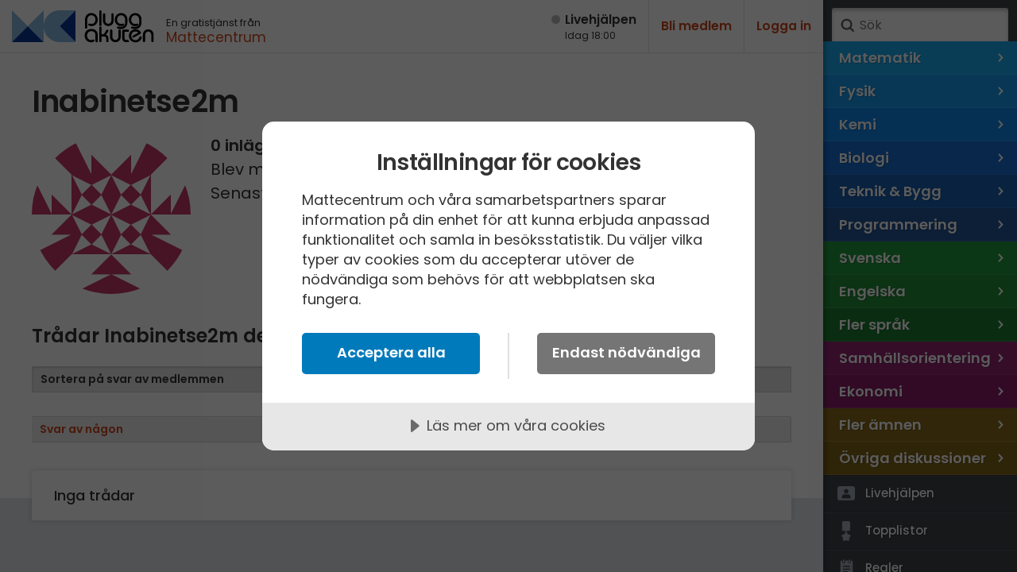

--- FILE ---
content_type: image/svg+xml
request_url: https://www.pluggakuten.se/Themes/Pluggakuten/Content/Images/sprite-logos.svg?v240816
body_size: 18174
content:
<?xml version="1.0" encoding="UTF-8"?>
<svg width="100px" height="300px" viewBox="0 0 100 300" version="1.1" xmlns="http://www.w3.org/2000/svg" xmlns:xlink="http://www.w3.org/1999/xlink">
    <title>sprite-logos</title>
    <g id="sprite-logos" stroke="none" stroke-width="1" fill="none" fill-rule="evenodd">
        <g id="Group" transform="translate(0.000000, 1.600000)" fill="#FFFFFF" fill-rule="nonzero">
            <g id="03_pluggakuten_white" transform="translate(0.000000, 50.100000)">
                <path d="M1.19867651,15.8719904 C1.74722103,15.8719904 2.19182205,15.4275279 2.19182205,14.8789834 L2.19182205,8.68712421 C2.19182205,5.70806177 3.77162475,4.26367667 5.66727711,4.26367667 C7.78883335,4.26367667 9.27827449,5.82090284 9.27827449,8.03262661 C9.27827449,10.2669269 7.85646592,11.7564651 5.71245788,11.7564651 C5.24734534,11.7564651 4.72818218,11.6366113 4.23548996,11.4524927 C3.67488799,11.2430396 2.9816541,11.6229877 2.9816541,12.2213836 C2.9816541,12.6316832 3.19813378,13.0192678 3.57593377,13.1791052 C4.35731175,13.5096317 5.18996853,13.6522283 6.05103653,13.6522283 C8.82688249,13.6522283 11.264427,11.3050869 11.264427,8.28088527 C11.264427,5.07614069 9.18805153,2.36789958 5.66727711,2.36789958 C2.48521992,2.36789958 0.20566955,4.76018015 0.20566955,8.32602447 L0.20566955,14.8789834 C0.20566955,15.4275279 0.650270571,15.8719904 1.19867651,15.8719904 Z" id="Path"></path>
                <path d="M13.5450861,13.5447784 C14.093492,13.5447784 14.5380931,13.1001913 14.5380931,12.5517576 L14.5380931,0.993020816 C14.5380931,0.44459132 14.093492,0 13.5450861,0 C12.9966802,0 12.5520791,0.444589934 12.5520791,0.99301943 L12.5520791,12.5517576 C12.5520791,13.1001913 12.9966802,13.5447784 13.5450861,13.5447784 Z" id="Path"></path>
                <path d="M24.0225915,2.4924239 C23.4741855,2.4924239 23.0295845,2.93701106 23.0295845,3.48544472 L23.0295845,8.81163467 C23.0295845,10.4817158 21.8109508,11.6552934 20.3891423,11.6552934 C18.9671951,11.6552934 17.7485615,10.4817158 17.7485615,8.81163467 L17.7485615,3.48544472 C17.7485615,2.93701106 17.3039604,2.4924239 16.7555545,2.4924239 C16.2071486,2.4924239 15.7625475,2.93701106 15.7625475,3.48544472 L15.7625475,8.81163467 C15.7625475,11.6552934 17.7485615,13.5510566 20.3891423,13.5510566 C23.0295845,13.5510566 25.0155984,11.6552934 25.0155984,8.81163467 L25.0155984,3.48544472 C25.0155984,2.93701106 24.5709974,2.4924239 24.0225915,2.4924239 Z" id="Path"></path>
                <path d="M34.1265932,12.2592467 C34.1265932,11.6474907 33.4628792,11.2762183 32.8911899,11.4942225 C32.4748616,11.6529928 32.0424566,11.7564651 31.5989643,11.7564651 C29.5451792,11.7564651 27.9653765,10.379768 27.9653765,8.2583226 C27.9653765,6.13686337 29.1163776,4.26367667 31.4861509,4.26367667 C33.3367611,4.26367667 34.9165638,5.75320097 34.9165638,8.19062073 L34.9165638,10.8166772 C34.9165638,13.4572026 32.9305499,14.2471455 31.1475723,14.2471455 C30.4508736,14.2471455 29.7648465,14.1196414 29.0821455,13.9522231 C28.5642297,13.8251348 28.0355037,14.1261552 27.9001,14.6418536 C27.7717644,15.1306653 28.0439578,15.6394341 28.5326309,15.7687398 C29.4151805,16.0021276 30.3200434,16.1429364 31.2379338,16.1429364 C34.419991,16.1429364 36.9025777,14.2019647 36.9025777,10.1396169 L36.9025777,7.7392426 C36.9025777,5.03100149 34.871383,2.36789958 31.5763739,2.36789958 C28.1911418,2.36789958 25.9793626,4.89559775 25.9793626,8.14548153 C25.9793626,11.3050869 28.4167685,13.6522283 31.5763739,13.6522283 C32.1351742,13.6522283 32.8717872,13.4743879 33.5192859,13.2140025 C33.9030453,13.0597364 34.1265932,12.6727478 34.1265932,12.2592467 Z" id="Path"></path>
                <path d="M46.3048914,12.3097355 C46.3048914,11.684356 45.6262097,11.3054611 45.0406612,11.5248096 C44.6332027,11.6774126 44.2103605,11.7761589 43.777124,11.7761589 C41.7233389,11.7761589 40.1435362,10.3994757 40.1435362,8.27803029 C40.1435362,6.15657106 41.2945373,4.2833705 43.6643106,4.2833705 C45.5149208,4.2833705 47.0947235,5.77290865 47.0947235,8.21031456 L47.0947235,10.8363849 C47.0947235,13.4769102 45.1087096,14.2668255 43.325732,14.2668255 C42.6290333,14.2668255 41.9430062,14.1393214 41.2603052,13.9719031 C40.7423894,13.8448148 40.2136634,14.1458352 40.0783983,14.6615336 C39.9500627,15.1504838 40.2222561,15.6592527 40.7107906,15.7884198 C41.5933402,16.0218076 42.4983417,16.1626164 43.4160935,16.1626164 C46.5982893,16.1626164 49.0807374,14.2216447 49.0807374,10.1593246 L49.0807374,7.75895029 C49.0807374,5.05070918 47.0495427,2.38760727 43.7545336,2.38760727 C40.3693015,2.38760727 38.1575223,4.91530544 38.1575223,8.16518922 C38.1575223,11.3247946 40.5949282,13.671936 43.7545336,13.671936 C44.3215108,13.671936 45.0717057,13.4888014 45.726134,13.2221239 C46.0914608,13.0732491 46.3048914,12.7042635 46.3048914,12.3097355 Z" id="Path"></path>
                <path d="M13.5703097,27.4949532 C14.1187157,27.4949532 14.5633167,27.0503521 14.5633167,26.5018076 L14.5633167,22.5749606 L16.8201381,22.5749606 C17.8583258,22.5749606 18.5805253,23.1843467 18.5805253,24.5383841 L18.5805253,26.5018076 C18.5805253,27.0503521 19.0251263,27.4949532 19.5735322,27.4949532 C20.1219382,27.4949532 20.5665392,27.0503521 20.5665392,26.5018076 L20.5665392,24.3127574 C20.5665392,22.4035231 19.6947997,21.4555583 18.1070973,21.1351351 C18.0937925,21.1325019 18.0840911,21.1208602 18.0840911,21.1072783 C18.0840911,21.0943893 18.0925452,21.083302 18.1048798,21.07956 C18.7083065,20.9027174 19.3527562,19.8355641 19.7767071,19.0993669 L20.3432685,18.1281188 C20.7223159,17.478264 20.2534614,16.661961 19.501049,16.661961 C19.1545706,16.661961 18.8341474,16.8458717 18.6593838,17.1449518 L17.0684938,19.8667472 C16.7750959,20.3631813 16.2333423,20.6791696 15.3983295,20.6791696 L14.5633167,20.6791696 L14.5633167,14.9468932 C14.5633167,14.3984872 14.1187157,13.9538862 13.5703097,13.9538862 C13.0219038,13.9538862 12.5773028,14.3984872 12.5773028,14.9468932 L12.5773028,20.7243504 L12.5773028,26.5018076 C12.5773028,27.0503521 13.0219038,27.4949532 13.5703097,27.4949532 Z" id="Path"></path>
                <path d="M30.1391817,16.4452041 C29.5906372,16.4452041 29.1460361,16.8898052 29.1460361,17.4382111 L29.1460361,22.7644149 C29.1460361,24.4344406 27.9274025,25.608032 26.5055939,25.608032 C25.0837854,25.608032 23.8650131,24.4344406 23.8650131,22.7644149 L23.8650131,17.4382111 C23.8650131,16.8898052 23.4204121,16.4452041 22.8720061,16.4452041 C22.3236002,16.4452041 21.8789992,16.8898052 21.8789992,17.4382111 L21.8789992,22.7644149 C21.8789992,25.608032 23.8650131,27.503823 26.5055939,27.503823 C29.1460361,27.503823 31.1321886,25.608032 31.1321886,22.7644149 L31.1321886,17.4382111 C31.1321886,16.8898052 30.6875876,16.4452041 30.1391817,16.4452041 Z" id="Path"></path>
                <path d="M47.9156,20.4344173 C48.5488238,20.0826725 48.8111773,19.2856337 48.3895824,18.6967591 C47.3538893,17.2501427 45.8546082,16.3771558 43.8078913,16.3771558 C40.80628,16.3771558 38.1882896,18.679158 38.1882896,22.0193479 C38.1882896,25.3593992 40.80628,27.6614014 43.8078913,27.6614014 C46.5429914,27.6614014 48.65152,25.9905441 49.2775371,23.6422525 C49.4256913,23.0859468 48.9998001,22.5730203 48.4285266,22.5023387 C47.8712508,22.4334588 47.3673327,22.8097343 47.1873025,23.3416479 C46.6922542,24.8030935 45.7546838,25.765749 43.8078913,25.765749 C41.7541062,25.765749 40.264665,24.2309885 40.264665,22.0193479 C40.264665,19.8075687 41.7541062,18.2729467 43.8078913,18.2729467 C44.9080293,18.2729467 45.4748679,18.5671762 46.072751,19.1225117 C46.1725367,19.2150907 46.1496691,19.3768268 46.0308964,19.4430734 L41.6698426,21.8720253 C41.2512968,22.1051359 41.0930255,22.6281796 41.3121384,23.0542094 C41.5415071,23.5004735 42.0947637,23.668169 42.5334053,23.4245255 L47.9156,20.4344173 Z" id="Path"></path>
                <path d="M51.2689561,27.4949532 C51.817362,27.4949532 52.261963,27.0503521 52.261963,26.5019462 L52.261963,21.1757424 C52.261963,19.5055781 53.4807353,18.3319867 54.9025439,18.3319867 C56.3243524,18.3319867 57.5429861,19.5055781 57.5429861,21.1757424 L57.5429861,26.5018076 C57.5429861,27.0503521 57.9875871,27.4949532 58.535993,27.4949532 C59.0845376,27.4949532 59.529,27.0503521 59.529,26.5018076 L59.529,21.1757424 C59.529,18.3319867 57.5429861,16.4361957 54.9025439,16.4361957 C52.261963,16.4361957 50.2759491,18.3319867 50.2759491,21.1757424 L50.2759491,26.5019462 C50.2759491,27.0503521 50.7205502,27.4949532 51.2689561,27.4949532 Z" id="Path"></path>
                <path d="M10.2748848,27.6094296 C10.2748848,27.6074893 10.2732217,27.6058262 10.2712814,27.6058262 C9.71123384,27.6038859 9.25956466,27.1509694 9.25956466,26.5906447 L9.25956466,21.1543993 C9.25956466,19.0806571 7.50998757,18.022235 5.66672274,18.022235 C3.43096723,18.022235 2.02689836,19.7970357 2.02689836,21.8923982 C2.02689836,23.9876221 3.52451639,25.6726156 5.64510249,25.6726156 C6.18145098,25.6726156 6.67469756,25.5322226 7.1174969,25.2945384 C7.71149938,24.9741153 8.43161999,25.4097078 8.43161999,26.0865879 C8.43161999,26.3853909 8.28402021,26.6661769 8.03552594,26.8317936 C7.35157767,27.2890064 6.60983681,27.613033 5.43624534,27.613033 C2.25723717,27.613033 0,24.9849254 0,21.7375917 C0,18.490258 2.16729139,16.0924892 5.71342802,16.0924892 C9.25956466,16.0924892 11.2900664,18.1662314 11.2900664,21.345101 L11.2900664,26.5978514 C11.2900664,27.1581762 10.8383972,27.6110927 10.2784882,27.613033 C10.2765479,27.613033 10.2748848,27.6113699 10.2748848,27.6094296 Z" id="Path"></path>
                <path d="M34.650607,18.5664832 C34.5131244,18.5664832 34.4003111,18.6792966 34.4003111,18.8167792 L34.4003111,24.2533017 C34.4003111,25.0007248 35.0067868,25.6070619 35.7542099,25.6070619 L37.3335968,25.6070619 C37.8553932,25.6070619 38.2819773,26.0301813 38.2819773,26.555581 C38.2819773,27.0773774 37.8589966,27.5039616 37.3335968,27.5039616 L35.620192,27.5039616 C33.5894131,27.5039616 32.4154059,26.1500628 32.4154059,24.0064705 L32.4154059,17.6179641 C32.4154059,17.0961677 32.8385252,16.6695835 33.3637864,16.6695835 L34.6542104,16.6695835 L37.3372002,16.6695835 C37.8589966,16.6695835 38.2855807,17.0927029 38.2855807,17.6179641 C38.2855807,18.1397605 37.8624613,18.5664832 37.3372002,18.5664832 L34.650607,18.5664832 Z" id="Path"></path>
            </g>
            <g id="04_formelsamling_white" transform="translate(0.000000, 148.400000)">
                <path d="M0.986647935,15.2909548 C1.53160917,15.2909548 1.97343266,14.8491313 1.97343266,14.3041701 L1.97343266,6.68164793 C1.97343266,6.53198878 2.09476313,6.4106583 2.24440861,6.4106583 L4.26079253,6.4106583 C4.78085845,6.4106583 5.20257418,5.9889836 5.20257418,5.46880826 C5.20257418,4.94864659 4.78085845,4.5269719 4.26079253,4.5269719 L2.24440861,4.5269719 C2.09476313,4.5269719 1.97343266,4.40564142 1.97343266,4.25598226 L1.97343266,3.87950214 C1.97343266,2.51158653 2.78075223,1.88369106 4.08132739,1.88369106 L4.52985346,1.88369106 C5.05005616,1.88369106 5.47163511,1.46200268 5.47163511,0.941842382 C5.47163511,0.42167798 5.05005616,0 4.52985346,0 L3.81226646,0 C1.59220601,0 0,1.48004495 0,3.92434107 L0,14.3041701 C0,14.8491313 0.441823489,15.2909548 0.986647935,15.2909548 Z" id="Path"></path>
                <path d="M4.73982221,9.90892915 C4.73982221,13.2278032 7.3411093,15.5151494 10.323623,15.5151494 C13.3061368,15.5151494 15.9072871,13.2278032 15.9072871,9.90892915 C15.9072871,6.59005505 13.3061368,4.30272254 10.323623,4.30272254 C7.3411093,4.30272254 4.73982221,6.59005505 4.73982221,9.90892915 Z M6.80285065,9.90892915 C6.80285065,7.71130185 8.28289095,6.18640894 10.323623,6.18640894 C12.3642183,6.18640894 13.8442586,7.71130185 13.8442586,9.90892915 C13.8442586,12.1065701 12.3642183,13.6314494 10.323623,13.6314494 C8.28289095,13.6314494 6.80285065,12.1065701 6.80285065,9.90892915 Z" id="Shape"></path>
                <path d="M22.9562184,15.2909548 C23.5011796,15.2909548 23.9430031,14.8491313 23.9430031,14.3041701 L23.9430031,8.42888885 C23.9430031,7.06097323 24.7054564,6.18640894 25.8714327,6.18640894 C27.1497115,6.18640894 27.9794642,6.90400963 27.9794642,8.74284343 L27.9794642,14.3041701 C27.9794642,14.8491313 28.4211509,15.2909548 28.9661121,15.2909548 C29.5110733,15.2909548 29.95276,14.8491313 29.95276,14.3041701 L29.95276,8.74284343 C29.95276,6.90400963 30.7825128,6.18640894 32.0607916,6.18640894 C33.2267679,6.18640894 33.9892211,7.06097323 33.9892211,8.42888885 L33.9892211,14.3041701 C33.9892211,14.8491313 34.4310446,15.2909548 34.9760059,15.2909548 C35.5209671,15.2909548 35.9626538,14.8491313 35.9626538,14.3041701 L35.9626538,7.98039013 C35.9626538,5.96215958 34.3032852,4.30272254 32.1056579,4.30272254 C30.8946785,4.30272254 29.6836991,4.79607386 28.9661121,5.82761544 C28.2485251,4.79607386 27.0375457,4.30272254 25.8267032,4.30272254 C23.6289391,4.30272254 21.9695704,5.96215958 21.9695704,7.98039013 L21.9695704,14.3041701 C21.9695704,14.8491313 22.4112571,15.2909548 22.9562184,15.2909548 Z" id="Path"></path>
                <path d="M49.9988252,15.2909548 C50.5436497,15.2909548 50.9854732,14.8491313 50.9854732,14.3041701 L50.9854732,2.86334915 C50.9854732,2.31841528 50.5436497,1.8766465 49.9988252,1.8766465 C49.453864,1.8766465 49.0120405,2.31841528 49.0120405,2.86334915 L49.0120405,14.3041701 C49.0120405,14.8491313 49.453864,15.2909548 49.9988252,15.2909548 Z" id="Path"></path>
                <path d="M17.6780007,4.61392768 C18.1943734,4.61392768 18.6164995,5.03260673 18.6164995,5.55246747 L18.6164995,5.8420602 L18.6619129,5.8420602 C19.282928,4.84769745 20.1901024,4.50228176 20.9052272,4.39412392 C21.4879418,4.30689455 22.0112906,4.75349193 22.0112906,5.33963986 C22.0112906,5.81762996 21.6589261,6.21189245 21.1879669,6.28864389 C20.1901024,6.45262469 18.6479606,7.20974327 18.7071895,10.3289077 L18.7071895,14.3936291 C18.7071895,14.9100017 18.2884831,15.3321278 17.7686908,15.3321278 C17.1999285,15.3321278 16.7429217,14.8715644 16.7429217,14.3063587 L16.7429217,5.55246747 C16.7429217,5.03609481 17.1616281,4.61392768 17.6814204,4.61392768 L17.6780007,4.61392768 Z" id="Path"></path>
                <path d="M46.6063595,8.31580666 C47.2344875,7.96679346 47.4949308,7.17607988 47.076498,6.59175122 C46.0489506,5.1564541 44.561387,4.29020648 42.5306404,4.29020648 C39.5523671,4.29020648 36.9547732,6.5742561 36.9547732,9.88838367 C36.9547732,13.2025112 39.5523671,15.4865609 42.5306404,15.4865609 C45.2443668,15.4865609 47.3365309,13.8286969 47.957546,11.4986593 C48.1047293,10.9466535 47.6820561,10.4377768 47.1152088,10.3677006 C46.5623139,10.2993753 46.0623558,10.6727093 45.8835746,11.2003669 C45.3925076,12.6505328 44.4622161,13.6055828 42.5306404,13.6055828 C40.4929176,13.6055828 39.0149291,12.0828785 39.0149291,9.88838367 C39.0149291,7.69390248 40.4929176,6.1711845 42.5306404,6.1711845 C43.6222043,6.1711845 44.1845375,6.46315733 44.7779215,7.01416457 C44.8768189,7.10598999 44.8542489,7.26656478 44.7363382,7.33222276 L40.4092037,9.74225363 C39.993917,9.97356122 39.836885,10.4925328 40.0542403,10.9152745 C40.2819914,11.3579871 40.8309194,11.524389 41.2660403,11.2826172 L46.6063595,8.31580666 Z" id="Path"></path>
                <path d="M0,28.2433592 C0,28.7635619 0.421715733,29.1851408 0.941918436,29.1851408 L5.5165014,29.1851408 C7.42263462,29.1851408 8.85780863,28.2209261 8.85780863,26.1803308 C8.85780863,22.323198 2.04073209,23.1080844 2.06316523,21.2468175 C2.08546159,20.5740968 2.37709245,20.3050359 3.34130724,20.3050359 L7.37776834,20.3050359 C7.89797104,20.3050359 8.31968677,19.8833201 8.31968677,19.3631174 C8.31968677,18.8429147 7.89797104,18.4213358 7.37776834,18.4213358 L3.6776676,18.4213358 C1.32314508,18.4213358 0,19.4304168 0,21.3365501 C0,25.059084 6.79478019,24.2966307 6.79478019,26.2699265 C6.79478019,26.942784 6.43598669,27.3015775 5.5165014,27.3015775 L0.941918436,27.3015775 C0.421715733,27.3015775 0,27.7231565 0,28.2433592 Z" id="Path"></path>
                <path d="M22.3852675,29.1851408 C22.930092,29.1851408 23.3719154,28.7434541 23.3719154,28.1984929 L23.3719154,22.323198 C23.3719154,20.9553234 24.1343687,20.0807044 25.3004818,20.0807044 C26.5786238,20.0807044 27.4083765,20.7982914 27.4083765,22.6371252 L27.4083765,28.1984929 C27.4083765,28.7434541 27.8500632,29.1851408 28.3950245,29.1851408 C28.9399857,29.1851408 29.3818092,28.7434541 29.3818092,28.1984929 L29.3818092,22.6371252 C29.3818092,20.7982914 30.2114251,20.0807044 31.4897039,20.0807044 C32.655817,20.0807044 33.4182703,20.9553234 33.4182703,22.323198 L33.4182703,28.1984929 C33.4182703,28.7434541 33.859957,29.1851408 34.4049182,29.1851408 C34.9498795,29.1851408 35.3915662,28.7434541 35.3915662,28.1984929 L35.3915662,21.8746719 C35.3915662,19.8565098 33.7321975,18.1970043 31.5345702,18.1970043 C30.3235908,18.1970043 29.1126115,18.6903967 28.3950245,19.7219109 C27.6774375,18.6903967 26.4664581,18.1970043 25.2556155,18.1970043 C23.0579882,18.1970043 21.3984828,19.8565098 21.3984828,21.8746719 L21.3984828,28.1984929 C21.3984828,28.7434541 21.8403063,29.1851408 22.3852675,29.1851408 Z" id="Path"></path>
                <path d="M37.3768993,29.1851408 C37.9218606,29.1851408 38.3636841,28.7434541 38.3636841,28.1984929 L38.3636841,16.7745516 C38.3636841,16.2297271 37.9218606,15.7879036 37.3768993,15.7879036 C36.8319381,15.7879036 36.3902514,16.2297271 36.3902514,16.7745516 L36.3902514,28.1984929 C36.3902514,28.7434541 36.8319381,29.1851408 37.3768993,29.1851408 Z" id="Path"></path>
                <path d="M40.3304141,29.1851408 C40.8752386,29.1851408 41.3170621,28.7434541 41.3170621,28.1984929 L41.3170621,19.4079837 C41.3170621,18.8630225 40.8752386,18.4213358 40.3304141,18.4213358 C39.7854529,18.4213358 39.3436294,18.8630225 39.3436294,19.4079837 L39.3436294,28.1984929 C39.3436294,28.7434541 39.7854529,29.1851408 40.3304141,29.1851408 Z" id="Path"></path>
                <path d="M43.2790046,29.1851408 C43.8239658,29.1851408 44.2657893,28.7434541 44.2657893,28.1984929 L44.2657893,22.9061862 C44.2657893,21.2468175 45.4766319,20.0807044 46.8895095,20.0807044 C48.3022504,20.0807044 49.513093,21.2468175 49.513093,22.9061862 L49.513093,28.1984929 C49.513093,28.7434541 49.9549165,29.1851408 50.4998777,29.1851408 C51.0448389,29.1851408 51.4865256,28.7434541 51.4865256,28.1984929 L51.4865256,22.9061862 C51.4865256,20.0807044 49.513093,18.1970043 46.8895095,18.1970043 C44.2657893,18.1970043 42.2923566,20.0807044 42.2923566,22.9061862 L42.2923566,28.1984929 C42.2923566,28.7434541 42.7341801,29.1851408 43.2790046,29.1851408 Z" id="Path"></path>
                <path d="M76.7927525,29.1851408 C77.3371666,29.1851408 77.7789901,28.7434541 77.7789901,28.1984929 L77.7789901,22.9061862 C77.7789901,21.2468175 78.9895591,20.0807044 80.4025735,20.0807044 C81.815588,20.0807044 83.026157,21.2468175 83.026157,22.9061862 L83.026157,28.1984929 C83.026157,28.7434541 83.4679805,29.1851408 84.0137624,29.1851408 C84.5581765,29.1851408 85,28.7434541 85,28.1984929 L85,22.9061862 C85,20.0807044 83.026157,18.1970043 80.4025735,18.1970043 C77.7789901,18.1970043 75.8065149,20.0807044 75.8065149,22.9061862 L75.8065149,28.1984929 C75.8065149,28.7434541 76.2469706,29.1851408 76.7927525,29.1851408 Z" id="Path"></path>
                <path d="M19.5560925,29.205659 C19.5560925,29.2037439 19.5544511,29.2021025 19.552536,29.2021025 C19.0045655,29.2001875 18.5626052,28.7571329 18.5626052,28.208752 L18.5626052,23.1377673 C18.5626052,21.1085254 16.8505734,20.0727708 15.0467572,20.0727708 C12.8591154,20.0727708 11.4850853,21.8095611 11.4850853,23.8598683 C11.4850853,25.9103123 12.9506262,27.5590115 15.0256919,27.5590115 C15.5505454,27.5590115 16.0332683,27.4215401 16.4664742,27.1890015 C17.0478209,26.8754846 17.7524131,27.3018511 17.7524131,27.9640392 C17.7524131,28.2564908 17.6079655,28.5312968 17.3648942,28.6933899 C16.6954564,29.1406849 15.9697989,29.4577582 14.8213314,29.4577582 C11.7106479,29.4577582 9.5016672,26.886154 9.5016672,23.7084446 C9.5016672,20.5307352 11.6225567,18.1845567 15.092581,18.1845567 C18.5626052,18.1845567 20.5495798,20.2136618 20.5495798,23.3244822 L20.5495798,28.2157281 C20.5495798,28.764109 20.1076195,29.2073004 19.559649,29.2092154 C19.557734,29.2092154 19.5560925,29.207574 19.5560925,29.205659 Z" id="Path"></path>
                <path d="M60.4652544,28.0292868 C60.4652544,27.4088189 59.7919865,27.032927 59.2109134,27.2505558 C58.8065697,27.4019795 58.3871793,27.4999194 57.9572563,27.4999194 C55.9195336,27.4999194 54.3520861,26.1339598 54.3520861,24.0290744 C54.3520861,21.9240522 55.4941246,20.065521 57.8453642,20.065521 C59.6814622,20.065521 61.2490465,21.5433727 61.2490465,23.961775 L61.2490465,26.5674393 C61.2490465,29.1873294 59.2784864,29.9711216 57.5094142,29.9711216 C56.8182272,29.9711216 56.137436,29.84473 55.4600645,29.6785332 C54.9462908,29.552552 54.4215741,29.851159 54.2872488,30.3628809 C54.1600365,30.8479292 54.4300549,31.3526749 54.9148297,31.4808448 C55.790543,31.7124259 56.6884159,31.8520859 57.59901,31.8520859 C60.7563381,31.8520859 63.2196066,29.9263921 63.2196066,25.8956761 L63.2196066,23.5139328 C63.2196066,20.82688 61.2041802,18.1845567 57.9348232,18.1845567 C54.5760072,18.1845567 52.381526,20.6925547 52.381526,23.9170455 C52.381526,27.0520772 54.7999282,29.3808837 57.9348232,29.3808837 C58.49743,29.3808837 59.2416906,29.19923 59.8910206,28.9345462 C60.2535074,28.7868158 60.4652544,28.4207725 60.4652544,28.0292868 Z" id="Path"></path>
                <path d="M73.683984,22.2100748 C74.3127959,21.86113 74.5726921,21.0703617 74.1541225,20.4860057 C73.1267119,19.0508317 71.6391482,18.1845567 69.6084016,18.1845567 C66.6301283,18.1845567 64.0325345,20.4686337 64.0325345,23.7827202 C64.0325345,27.0968067 66.6301283,29.3808837 69.6084016,29.3808837 C72.322128,29.3808837 74.4140186,27.7230197 75.0350337,25.3929821 C75.1827641,24.840908 74.7600909,24.3320586 74.1924229,24.2620234 C73.6399384,24.1936297 73.140117,24.5670595 72.9613358,25.0946487 C72.4701321,26.5448693 71.5398406,27.4999194 69.6084016,27.4999194 C67.5705421,27.4999194 66.0926904,25.9772014 66.0926904,23.7827202 C66.0926904,21.588239 67.5705421,20.065521 69.6084016,20.065521 C70.6999656,20.065521 71.2622988,20.3574255 71.855546,20.9084053 C71.9544433,21.0003265 71.9318734,21.160915 71.8139626,21.226573 L67.486965,23.6366312 C67.0716782,23.8679388 66.9146462,24.3869104 67.1320015,24.8095836 C67.3596158,25.2523646 67.9085439,25.4186982 68.3438016,25.1769947 L73.683984,22.2100748 Z" id="Path"></path>
                <path d="M40.3304141,18.1673215 C39.5679608,18.1673215 39.1418679,17.5843333 39.1418679,16.9787752 C39.1418679,16.3733539 39.5679608,15.790229 40.3304141,15.790229 C41.0928674,15.790229 41.5188236,16.3733539 41.5188236,16.9787752 C41.5188236,17.5843333 41.0928674,18.1673215 40.3304141,18.1673215 Z" id="Path"></path>
            </g>
            <g id="04_mattecentrum_white">
                <path d="M55.5723158,27.5762628 C55.0247984,27.5762628 54.5826371,27.1341015 54.5826371,26.5865841 L54.5826371,20.2553406 C54.5826371,18.233813 56.2462047,16.5702454 58.4467123,16.5702454 C59.6610206,16.5702454 60.8718496,17.0651543 61.591249,18.096864 C62.3107875,17.0651543 63.5216165,16.5702454 64.7359248,16.5702454 C66.9364324,16.5702454 68.6,18.233813 68.6,20.2553406 L68.6,26.5900635 C68.6,27.1375809 68.1576995,27.5798814 67.6103213,27.5798814 C67.062804,27.5798814 66.6205035,27.1375809 66.6205035,26.5900635 L66.6205035,20.7009813 C66.6205035,19.3323271 65.8554544,18.4549632 64.6902751,18.4549632 C63.4093016,18.4549632 62.5774483,19.1743626 62.5774483,21.0169102 L62.5774483,26.5865841 C62.5774483,27.1341015 62.1352869,27.5762628 61.5877696,27.5762628 C61.0402522,27.5762628 60.5980909,27.1341015 60.5980909,26.5865841 L60.5980909,21.0169102 C60.5980909,19.1743626 59.7663767,18.4549632 58.485264,18.4549632 C57.3166053,18.4549632 56.5550357,19.3323271 56.5550357,20.7009813 L56.5550357,26.5865841 C56.5550357,27.1341015 56.1128744,27.5762628 55.565357,27.5762628 L55.5723158,27.5762628 Z" id="Path"></path>
                <path d="M52.3323046,16.5737248 C52.8796828,16.5737248 53.3219833,17.0158861 53.3219833,17.5634034 L53.3219833,22.8629372 C53.3219833,25.6916841 51.3461053,27.5797422 48.717354,27.5797422 C46.0887418,27.5797422 44.1127246,25.6916841 44.1127246,22.8629372 L44.1127246,17.5634034 C44.1127246,17.0158861 44.5550251,16.5737248 45.1025425,16.5737248 C45.6499207,16.5737248 46.0922212,17.0158861 46.0922212,17.5634034 L46.0922212,22.8629372 C46.0922212,24.5265048 47.3065295,25.6916841 48.7208334,25.6916841 C50.1352764,25.6916841 51.3495847,24.5228863 51.3495847,22.8629372 L51.3495847,17.5634034 C51.3495847,17.0158861 51.791746,16.5737248 52.3392634,16.5737248 L52.3323046,16.5737248 Z" id="Path"></path>
                <path d="M38.4930867,16.8058699 C39.0124905,16.8058699 39.4371157,17.2270157 39.4371157,17.7498989 L39.4371157,18.0411938 L39.4827653,18.0411938 C40.1075252,17.0409377 41.0199614,16.6935551 41.7394999,16.5847196 C42.325569,16.4970389 42.8520708,16.9462982 42.8520708,17.5358466 C42.8520708,18.0166988 42.4975902,18.4132105 42.0236968,18.490453 C41.0199614,18.6553763 39.4687086,19.4169459 39.528415,22.5545238 L39.528415,26.6432286 C39.528415,27.1626325 39.1072692,27.5872577 38.5843859,27.5872577 C38.0122345,27.5872577 37.552537,27.1240808 37.552537,26.5555479 L37.552537,17.7498989 C37.552537,17.2304951 37.9736828,16.8058699 38.4965661,16.8058699 L38.4930867,16.8058699 Z" id="Path"></path>
                <path d="M32.673314,18.6904486 C32.5365042,18.6904486 32.4241894,18.8027634 32.4241894,18.9395731 L32.4241894,24.3514217 C32.4241894,25.0954552 33.0277946,25.6990604 33.7718281,25.6990604 L35.3442356,25.6990604 C35.8636394,25.6990604 36.2882646,26.1202062 36.2882646,26.6432286 C36.2882646,27.1626325 35.8671188,27.5872577 35.3442356,27.5872577 L33.6384977,27.5872577 C31.6169701,27.5872577 30.4483114,26.239619 30.4483114,24.1057766 L30.4483114,15.051003 C30.4483114,14.5315991 30.8694572,14.106974 31.3923405,14.106974 L31.4836397,14.106974 C32.0030436,14.106974 32.4276688,14.5281198 32.4276688,15.051003 L32.4276688,16.5531268 C32.4276688,16.6899365 32.5399836,16.8022513 32.6769325,16.8022513 L35.347715,16.8022513 C35.8671188,16.8022513 36.291744,17.2233971 36.291744,17.7464195 C36.291744,18.2658234 35.8705982,18.6904486 35.347715,18.6904486 L32.673314,18.6904486 Z" id="Path"></path>
                <path d="M20.6937622,27.5762628 C20.1480542,27.5762628 19.7057537,27.1339623 19.7057537,26.5883934 L19.7057537,21.2871895 C19.7057537,18.4584426 21.6816316,16.5702454 24.310383,16.5702454 C26.9389952,16.5702454 28.9148731,18.4584426 28.9148731,21.2871895 L28.9148731,26.5883934 C28.9148731,27.1339623 28.4725726,27.5762628 27.9270037,27.5762628 C27.3812957,27.5762628 26.9389952,27.1339623 26.9389952,26.5883934 L26.9389952,21.2871895 C26.9389952,19.6236219 25.7246869,18.4584426 24.310383,18.4584426 C22.89594,18.4584426 21.6816316,19.6271013 21.6816316,21.2871895 L21.6816316,26.5883934 C21.6816316,27.1339623 21.2393311,27.5762628 20.6937622,27.5762628 Z" id="Path"></path>
                <path d="M10.4832733,23.1496392 C10.2657417,22.7250141 10.423567,22.205471 10.837754,21.9738826 L15.1194956,19.5909156 C15.2703621,19.5067143 15.2913776,19.2996208 15.1615266,19.1838266 C14.586035,18.6644227 14.0244608,18.390664 12.9644984,18.390664 C10.9219553,18.390664 9.43736767,19.9172827 9.43736767,22.1177903 C9.43736767,24.3182979 10.9184759,25.8449166 12.9644984,25.8449166 C15.0106601,25.8449166 15.9336736,24.7781346 16.4039485,23.1916703 C16.5268406,22.7811019 16.9304503,22.5214 17.3550755,22.5740084 L17.6639064,22.6126992 C18.1867897,22.675885 18.5483682,23.1847115 18.4185173,23.6971566 C17.8078141,26.0554895 15.7020852,27.7365932 12.9644984,27.7365932 C9.97792624,27.7365932 7.37380899,25.4449255 7.37380899,22.1212697 C7.37380899,18.7977531 9.97792624,16.5059462 12.9644984,16.5059462 C15.1299337,16.5059462 16.6811865,17.4886661 17.7165148,19.0960067 C17.9937529,19.5242504 17.8463658,20.0997421 17.4007251,20.3490059 L11.6975817,23.5181766 C11.2623791,23.7603424 10.7113824,23.59528 10.4832733,23.1496392 Z" id="Path"></path>
                <path d="M7.45188658,17.5377951 C7.45188658,18.0680547 7.02197272,18.5014479 6.48809459,18.5014479 L5.89339666,18.5014479 C3.99100349,18.5014479 2.11018255,19.7410862 2.11018255,22.0770118 C2.11018255,24.4127982 3.99100349,25.6524366 5.89339666,25.6524366 L6.48809459,25.6524366 C7.01835416,25.6524366 7.45188658,26.0823504 7.45188658,26.6162285 C7.45188658,27.1463489 7.02197272,27.5798814 6.48809459,27.5798814 L5.52444178,27.5798814 C2.95567516,27.5798814 0,25.6094313 0,22.0770118 C0,18.5444532 2.95915456,16.5740031 5.52444178,16.5740031 L6.48809459,16.5740031 C7.01835416,16.5740031 7.45188658,17.003917 7.45188658,17.5377951 Z" id="Path"></path>
                <path d="M43.6514962,8.95727679 C43.4339646,8.53262377 43.5917898,8.013206 44.0059768,7.78157581 L48.2877185,5.39855314 C48.438585,5.31432399 48.4596005,5.10725832 48.3297495,4.99145019 C47.7542578,4.4720185 47.1926837,4.19827374 46.1328605,4.19827374 C44.0901782,4.19827374 42.6057297,5.72494809 42.6057297,7.92546961 C42.6057297,10.1259772 44.0866988,11.6526516 46.1328605,11.6526516 C48.178883,11.6526516 49.0527675,10.6418878 49.5336197,9.12222787 C49.6844862,8.64141745 50.1512816,8.33607979 50.6531493,8.39574443 C51.2919659,8.47646636 51.7094932,9.11521341 51.520075,9.72939595 C50.8356087,11.9650037 48.7790088,13.5372998 46.1328605,13.5372998 C43.1461491,13.5372998 40.5420319,11.2455347 40.5420319,7.92194846 C40.5420319,4.59837615 43.1461491,2.30661101 46.1328605,2.30661101 C48.2385894,2.30661101 49.7617287,3.23314566 50.7935776,4.75980609 C51.1305221,5.25818049 50.9479235,5.93902821 50.4250403,6.23033695 L44.8658046,9.31877185 C44.430602,9.56093763 43.8796053,9.39598655 43.6514962,8.95026233 L43.6514962,8.95727679 Z" id="Path"></path>
                <path d="M37.1467006,4.5835261 C37.0098908,4.5835261 36.897576,4.69584092 36.897576,4.83270634 L36.897576,10.2444993 C36.897576,10.9885328 37.5011812,11.5921797 38.2452147,11.5921797 L39.817483,11.5921797 C40.3368868,11.5921797 40.7616512,12.0133394 40.7616512,12.5362644 C40.7616512,13.0556822 40.3403662,13.4803491 39.817483,13.4803491 L38.1118843,13.4803491 C36.0903567,13.4803491 34.9215588,12.1326548 34.9215588,9.99882626 L34.9215588,0.944080531 C34.9215588,0.424661365 35.3427046,0 35.8657271,0 L35.9568872,0 C36.4764302,0 36.9010554,0.421151353 36.9010554,0.944080531 L36.9010554,2.44619036 C36.9010554,2.58305578 37.0133702,2.69537061 37.15018,2.69537061 L39.8209624,2.69537061 C40.3405054,2.69537061 40.7651306,3.11651639 40.7651306,3.63944139 C40.7651306,4.15887309 40.3439848,4.5835261 39.8209624,4.5835261 L37.1467006,4.5835261 Z" id="Path"></path>
                <path d="M30.042475,4.5835261 C29.9056652,4.5835261 29.7933504,4.69584092 29.7933504,4.83270634 L29.7933504,10.2444993 C29.7933504,10.9885328 30.3969556,11.5921797 31.1409891,11.5921797 L32.7133966,11.5921797 C33.2328004,11.5921797 33.6574256,12.0133394 33.6574256,12.5362644 C33.6574256,13.0556822 33.2362798,13.4803491 32.7133966,13.4803491 L31.0076587,13.4803491 C28.9861311,13.4803491 27.8174724,12.1326548 27.8174724,9.99882626 L27.8174724,0.944080531 C27.8174724,0.424661365 28.2386182,0 28.7615015,0 L28.8528008,0 C29.3722046,0 29.7968298,0.421151353 29.7968298,0.944080531 L29.7968298,2.44619036 C29.7968298,2.58305578 29.9091446,2.69537061 30.0460935,2.69537061 L32.716876,2.69537061 C33.2362798,2.69537061 33.660905,3.11651639 33.660905,3.63944139 C33.660905,4.15887309 33.2397592,4.5835261 32.716876,4.5835261 L30.042475,4.5835261 Z" id="Path"></path>
                <path d="M25.2943555,13.4620614 C24.7469773,13.4620614 24.3046768,13.0198584 24.3046768,12.4723549 L24.3046768,7.1728768 C24.3046768,5.1513492 22.5990781,4.1195281 20.8021801,4.1195281 C18.6226881,4.1195281 17.2538947,5.84976089 17.2538947,7.89234578 C17.2538947,9.93493068 18.7138482,11.5774132 20.7810254,11.5774132 C21.3040479,11.5774132 21.7847609,11.4405338 22.216484,11.2089036 C22.7955943,10.8965515 23.4974575,11.3212185 23.4974575,11.9810228 C23.4974575,12.2723176 23.3535498,12.5460624 23.111384,12.7075062 C22.444593,13.1532165 21.7215751,13.4690898 20.5775505,13.4690898 C17.4785243,13.4690898 15.2780167,10.9070871 15.2780167,7.74142361 C15.2780167,4.57577401 17.3908436,2.23838707 20.8476906,2.23838707 C24.3046768,2.23838707 26.2841733,4.25991467 26.2841733,7.35888518 L26.2841733,12.4793833 C26.2841733,13.0268728 25.8418728,13.4690898 25.2943555,13.4690898 L25.2943555,13.4620614 Z" id="Path"></path>
                <path d="M0.989678679,13.4014086 C0.442161322,13.4014086 0,12.9591916 0,12.4117021 L0,6.08038901 C0,4.0588614 1.66342843,2.39532163 3.86393604,2.39532163 C5.07838353,2.39532163 6.28907328,2.89017489 7.00861185,3.92199598 C7.72801125,2.89017489 8.93884018,2.39532163 10.1531485,2.39532163 C12.3536561,2.39532163 14.0172237,4.0588614 14.0172237,6.08038901 L14.0172237,12.4152094 C14.0172237,12.9626989 13.5750624,13.4049159 13.027545,13.4049159 C12.4800277,13.4049159 12.0378664,12.9626989 12.0378664,12.4152094 L12.0378664,6.52962046 C12.0378664,5.16088274 11.2728173,4.28347713 10.1074989,4.28347713 C8.82652535,4.28347713 7.99481114,5.00294611 7.99481114,6.8454798 L7.99481114,12.4152094 C7.99481114,12.9626989 7.55264982,13.4049159 7.00513246,13.4049159 C6.4576151,13.4049159 6.01531461,12.9626989 6.01531461,12.4152094 L6.01531461,6.8454798 C6.01531461,5.00294611 5.18360039,4.28347713 3.90262689,4.28347713 C2.73396821,4.28347713 1.97239857,5.16088274 1.97239857,6.52962046 L1.97239857,12.4152094 C1.97239857,12.9626989 1.53009807,13.4049159 0.982580716,13.4049159 L0.989678679,13.4014086 Z" id="Path"></path>
            </g>
            <g id="04_mathplanet_white" transform="translate(0.000000, 197.750000)">
                <path d="M35.4008323,15.8997121 C35.9527833,15.8997121 36.4002435,15.4523911 36.4002435,14.900301 L36.4002435,9.53986467 C36.4002435,7.85903681 37.6040449,6.67790062 39.0577338,6.67790062 C40.4887437,6.67790062 41.7153633,7.31390345 41.7153633,9.53986467 L41.7153633,14.900301 C41.7153633,15.452252 42.1628235,15.8997121 42.7147745,15.8997121 C43.2667255,15.8997121 43.7141856,15.4523911 43.7141856,14.900301 L43.7141856,9.53986467 C43.7141856,5.86020058 41.7153633,4.76993387 39.1940867,4.76993387 C38.1834056,4.76993387 37.2766588,5.15024717 36.6544443,5.69974939 C36.5601103,5.78300814 36.4002435,5.71918663 36.4002435,5.59340803 L36.4002435,0.999414219 C36.4002435,0.447453475 35.9527833,0 35.4008323,0 C34.8488813,0 34.4014212,0.447453475 34.4014212,0.999414219 L34.4014212,14.900301 C34.4014212,15.4523911 34.8488813,15.8997121 35.4008323,15.8997121 Z" id="Path"></path>
                <path d="M29.7190902,6.95813367 C29.5812068,6.95813367 29.4682286,7.07120919 29.4682286,7.20903694 L29.4682286,12.6584365 C29.4682286,13.4076401 30.075973,14.0155376 30.8252183,14.0155376 L32.4084426,14.0155376 C32.9314533,14.0155376 33.3591562,14.4396229 33.3591562,14.9661121 C33.3591562,15.4891229 32.9350709,15.9168258 32.4084426,15.9168258 L30.6909525,15.9168258 C28.6553983,15.9168258 27.4785893,14.559697 27.4785893,12.4110673 L27.4785893,3.29338493 C27.4785893,2.77036022 27.9026746,2.3427408 28.4291638,2.3427408 L28.5211325,2.3427408 C29.0441433,2.3427408 29.471707,2.76682617 29.471707,3.29338493 L29.471707,4.80592825 C29.471707,4.943756 29.5848243,5.05684543 29.7225685,5.05684543 L32.4119209,5.05684543 C32.9350709,5.05684543 33.3626346,5.48091688 33.3626346,6.00748955 C33.3626346,6.53051426 32.9385493,6.95813367 32.4119209,6.95813367 L29.7190902,6.95813367 Z" id="Path"></path>
                <path d="M25.0708474,15.9165475 C24.5194529,15.9165475 24.0742189,15.4642176 24.0742189,14.9129623 L24.0742189,9.78573122 C24.0742189,7.75016319 22.3567288,6.71116795 20.5472701,6.71116795 C18.352684,6.71116795 16.9744065,8.45342418 16.9744065,10.5101965 C16.9744065,12.5669827 18.4445135,14.2209017 20.5261215,14.2209017 C21.0526107,14.2209017 21.5368026,14.0830183 21.9714623,13.849827 C22.5545797,13.535297 23.2613886,13.9629443 23.2613886,14.6273169 C23.2613886,14.9206148 23.1165484,15.1962424 22.8726437,15.358892 C22.2011752,15.8076043 21.4732176,16.1256684 20.3211747,16.1256684 C17.200641,16.1256684 14.9847671,13.5458992 14.9847671,10.3582465 C14.9847671,7.17059377 17.1122899,4.81696171 20.5931848,4.81696171 C24.0742189,4.81696171 26.0673367,6.85252974 26.0673367,9.9730356 L26.0673367,14.9200582 C26.0673367,15.4713135 25.6221027,15.9165475 25.0708474,15.9165475 Z" id="Path"></path>
                <path d="M0.996767581,15.9130691 C0.445373119,15.9130691 0.00013913562,15.4678352 0.00013913562,14.9164407 L0.00013913562,8.54119093 C0.00013913562,6.50560898 1.675332,4.8304996 3.89106675,4.8304996 C5.11379058,4.8304996 6.33303601,5.32879991 7.05751519,6.36779515 C7.78199436,5.32879991 9.0012398,4.8304996 10.2239636,4.8304996 C12.4398375,4.8304996 14.1148912,6.50560898 14.1148912,8.54119093 L14.1148912,14.9200582 C14.1148912,15.4713135 13.6696573,15.9165475 13.1182628,15.9165475 C12.5670075,15.9165475 12.1217735,15.4713135 12.1217735,14.9200582 L12.1217735,8.99353475 C12.1217735,7.61528512 11.3512404,6.73178785 10.1780489,6.73178785 C8.88812254,6.73178785 8.05052611,7.45625311 8.05052611,9.31159877 L8.05052611,14.9200582 C8.05052611,15.4713135 7.60529212,15.9165475 7.0540368,15.9165475 C6.50264233,15.9165475 6.05740835,15.4713135 6.05740835,14.9200582 L6.05740835,9.31159877 C6.05740835,7.45625311 5.21981192,6.73178785 3.92988559,6.73178785 C2.75307651,6.73178785 1.98630011,7.61528512 1.98630011,8.99353475 L1.98630011,14.9200582 C1.98630011,15.4713135 1.54092699,15.9165475 0.989671665,15.9165475 L0.996767581,15.9130691 Z" id="Path"></path>
                <path d="M13.3520106,29.9453138 C13.9039616,29.9453138 14.3514218,29.4978537 14.3514218,28.9459027 L14.3514218,17.3575751 C14.3514218,16.8056241 13.9039616,16.358164 13.3520106,16.358164 C12.8000596,16.358164 12.3525995,16.8056241 12.3525995,17.3575751 L12.3525995,28.9459027 C12.3525995,29.4978537 12.8000596,29.9453138 13.3520106,29.9453138 Z" id="Path"></path>
                <path d="M47.7178131,22.8958685 C48.3540803,22.542464 48.6177423,21.7414603 48.1940743,21.1497165 C47.1532007,19.6958884 45.6465011,18.8184992 43.5895201,18.8184992 C40.5729207,18.8184992 37.9418662,21.1319071 37.9418662,24.4888322 C37.9418662,27.8456182 40.5729207,30.1591653 43.5895201,30.1591653 C46.3382834,30.1591653 48.4573189,28.4799375 49.0864902,26.1197799 C49.2355044,25.560733 48.8073841,25.0452356 48.2331714,24.9742764 C47.6731506,24.905126 47.1666969,25.2832966 46.9856815,25.8177165 C46.4882716,27.2865713 45.5459061,28.2539812 43.5895201,28.2539812 C41.5254432,28.2539812 40.028483,26.7115237 40.028483,24.4888322 C40.028483,22.2660015 41.5254432,20.7236832 43.5895201,20.7236832 C44.6952309,20.7236832 45.2648521,21.0193464 45.8657788,21.5775585 C45.9659565,21.6705011 45.9429991,21.8331506 45.8236208,21.8996575 L41.4407096,24.3407919 C41.0201026,24.5750963 40.8610706,25.1007507 41.0811831,25.528871 C41.31187,25.9773051 41.8678559,26.1459374 42.3086376,25.9010588 L47.7178131,22.8958685 Z" id="Path"></path>
                <path d="M28.8091432,29.9071907 C29.3610942,29.9071907 29.8085544,29.4597305 29.8085544,28.9077795 L29.8085544,23.5473015 C29.8085544,21.8665432 31.035174,20.6854209 32.4660447,20.6854209 C33.8970545,20.6854209 35.1236742,21.8665432 35.1236742,23.5473015 L35.1236742,28.9077795 C35.1236742,29.4597305 35.5711343,29.9071907 36.1230853,29.9071907 C36.6750363,29.9071907 37.1224965,29.4597305 37.1224965,28.9077795 L37.1224965,23.5473015 C37.1224965,20.6854209 35.1236742,18.7774541 32.4660447,18.7774541 C29.8085544,18.7774541 27.809732,20.6854209 27.809732,23.5473015 L27.809732,28.9077795 C27.809732,29.4597305 28.2571922,29.9071907 28.8091432,29.9071907 Z" id="Path"></path>
                <path d="M0.998019802,32.3544471 C1.54913599,32.3544471 1.9960396,31.9075435 1.9960396,31.3564273 L1.9960396,25.1335867 C1.9960396,22.1396664 3.58371616,20.6879253 5.48890021,20.6879253 C7.62101445,20.6879253 9.11797458,22.2530619 9.11797458,24.4757535 C9.11797458,26.7212632 7.68905177,28.2182234 5.53425842,28.2182234 C5.06676274,28.2182234 4.5451433,28.0977319 4.04982049,27.9126815 C3.4865995,27.7023085 2.78980832,28.0840966 2.78980832,28.6854408 C2.78980832,29.0978388 3.00741643,29.4872794 3.38711753,29.647981 C4.17239897,29.9800977 5.00916059,30.1234074 5.87458415,30.1234074 C8.66439246,30.1234074 11.1138751,27.7646412 11.1138751,24.7252236 C11.1138751,21.5045123 9.02725816,18.7827413 5.48890021,18.7827413 C2.29086798,18.7827413 0,21.1870048 0,24.7705818 L0,31.3564273 C0,31.9075435 0.446903611,32.3544471 0.998019802,32.3544471 Z" id="Path"></path>
                <path d="M25.7181063,29.9439225 C25.1668509,29.9439225 24.7285737,29.4915926 24.7285737,28.9403372 L24.7285737,23.8031719 C24.7285737,21.7676178 23.0110836,20.7285529 21.2016249,20.7285529 C19.0070388,20.7285529 17.6287613,22.4708092 17.6287613,24.527651 C17.6287613,26.5843538 19.0990074,28.2382589 21.1804763,28.2382589 C21.7069655,28.2382589 22.1911574,28.1005146 22.6258171,27.8671842 C23.2089345,27.5527377 23.9157434,27.9803015 23.9157434,28.644674 C23.9157434,28.9381111 23.7709033,29.2137387 23.5269985,29.3762491 C22.85553,29.8251006 22.1275725,30.1431647 20.9755295,30.1431647 C17.8549958,30.1431647 15.639122,27.563312 15.639122,24.375715 C15.639122,21.1879788 17.7666447,18.8343606 21.2475397,18.8343606 C24.7285737,18.8343606 26.7216915,20.8699147 26.7216915,23.9904484 L26.7216915,28.947294 C26.7216915,29.4986885 26.2764575,29.9439225 25.7252022,29.9439225 L25.7181063,29.9439225 Z" id="Path"></path>
                <path d="M52.3564555,20.9867887 C52.2185721,20.9867887 52.105594,21.0999059 52.105594,21.2377893 L52.105594,26.687175 C52.105594,27.4362812 52.7133384,28.0441647 53.4625837,28.0441647 L55.0458079,28.0441647 C55.5688187,28.0441647 55.9963825,28.4682501 55.9963825,28.9948784 C55.9963825,29.5178892 55.5724362,29.945453 55.0458079,29.945453 L53.3283178,29.945453 C51.2927637,29.945453 50.1159546,28.5884633 50.1159546,26.4397919 L50.1159546,17.3220956 C50.1159546,16.7990848 50.54004,16.3713819 51.0665292,16.3713819 L51.1583587,16.3713819 C51.6815086,16.3713819 52.1090724,16.7954672 52.1090724,17.3220956 L52.1090724,18.8346389 C52.1090724,18.9725223 52.2221896,19.0855004 52.3599339,19.0855004 L55.0492863,19.0855004 C55.5722971,19.0855004 56,19.5095858 56,20.0362141 C56,20.5592249 55.5759146,20.9867887 55.0492863,20.9867887 L52.3564555,20.9867887 Z" id="Path"></path>
            </g>
            <g id="04_matteboken_white" transform="translate(0.000000, 100.100000)">
                <path d="M12.2212453,22.2710695 C12.2212453,25.6481272 14.8681094,27.9755228 17.9028494,27.9755228 C20.9375894,27.9755228 23.5843133,25.6481272 23.5843133,22.2710695 C23.5843133,18.894152 20.9375894,16.5667563 17.9028494,16.5667563 C14.8681094,16.5667563 12.2212453,18.894152 12.2212453,22.2710695 Z M14.3205693,22.2710695 C14.3205693,20.0349305 15.8265147,18.4834269 17.9028494,18.4834269 C19.979184,18.4834269 21.4851294,20.0349305 21.4851294,22.2710695 C21.4851294,24.5072085 19.979184,26.0588523 17.9028494,26.0588523 C15.8265147,26.0588523 14.3205693,24.5072085 14.3205693,22.2710695 Z" id="Shape"></path>
                <path d="M1.0039636,13.9665719 C0.44955477,13.9665719 0,14.4161267 0,14.9705355 L0,21.9545448 C0,25.5596741 2.30454644,27.9783264 5.5217998,27.9783264 C9.08137082,27.9783264 11.1805547,25.2403458 11.1805547,22.0002432 C11.1805547,18.942654 8.71620395,16.5697001 5.90967571,16.5697001 C5.06453517,16.5697001 4.24644922,16.7055338 3.47658493,17.0192549 C3.04959901,17.1932173 2.80652824,17.6300157 2.80652824,18.0912054 C2.80652824,18.6645384 3.46957596,19.0276026 4.00407934,18.8202775 C4.52288265,18.6191203 5.07504861,18.4863706 5.56749823,18.4863706 C7.73508956,18.4863706 9.1726275,19.992316 9.1726275,22.251164 C9.1726275,24.487303 7.6666821,26.0616559 5.5217998,26.0616559 C3.60512927,26.0616559 2.0079272,24.6014089 2.0079272,21.5895181 L2.0079272,14.9705355 C2.0079272,14.4161267 1.55851261,13.9665719 1.0039636,13.9665719 Z" id="Path"></path>
                <path d="M46.1488228,27.7638522 C46.7032316,27.7638522 47.1527864,27.3142974 47.1527864,26.7598886 L47.1527864,21.3749037 C47.1527864,19.686445 48.3849617,18.499968 49.8223595,18.499968 C51.2598974,18.499968 52.4920728,19.686445 52.4920728,21.3749037 L52.4920728,26.7598886 C52.4920728,27.3142974 52.9414874,27.7638522 53.4960364,27.7638522 C54.0504452,27.7638522 54.5,27.3142974 54.5,26.7598886 L54.5,21.3749037 C54.5,18.499968 52.4920728,16.5832975 49.8223595,16.5832975 C47.1527864,16.5832975 45.1448592,18.499968 45.1448592,21.3749037 L45.1448592,26.7598886 C45.1448592,27.3142974 45.5944139,27.7638522 46.1488228,27.7638522 Z" id="Path"></path>
                <path d="M43.1065131,20.679054 C43.7457303,20.3239801 44.0106691,19.5193513 43.5850849,18.9248512 C42.5394881,17.4644641 41.0258328,16.5830171 38.9594509,16.5830171 C35.9291966,16.5830171 33.2861174,18.9070485 33.2861174,22.2791999 C33.2861174,25.6513513 35.9291966,27.9753826 38.9594509,27.9753826 C41.7208414,27.9753826 43.8494629,26.2884658 44.4813909,23.9176146 C44.6311023,23.3560567 44.2011726,22.8382346 43.6243351,22.7668834 C43.0617959,22.6973545 42.5530855,23.0772402 42.371273,23.6141266 C41.8713939,25.0896531 40.9249038,26.0615157 38.9594509,26.0615157 C36.88606,26.0615157 35.3823575,24.5121147 35.3823575,22.2791999 C35.3823575,20.046285 36.88606,18.4968841 38.9594509,18.4968841 C40.0702311,18.4968841 40.6424427,18.794064 41.2460544,19.3546407 C41.3467031,19.4481403 41.3237137,19.6114491 41.2038605,19.6783146 L36.8009712,22.1304697 C36.3783309,22.3658306 36.2185265,22.8938858 36.4398695,23.3240958 C36.6714456,23.7744917 37.2299196,23.9438282 37.6727458,23.6978136 L43.1065131,20.679054 Z" id="Path"></path>
                <path d="M25.497199,27.7168921 C26.0507667,27.7168921 26.4996206,27.2680383 26.4996206,26.7143303 L26.4996206,22.7497815 L28.7780937,22.7497815 C29.8262138,22.7497815 30.5554261,23.3650281 30.5554261,24.7320559 L30.5554261,26.7143303 C30.5554261,27.2680383 31.0041398,27.7168921 31.5578477,27.7168921 C32.1115557,27.7168921 32.5604095,27.2680383 32.5604095,26.7143303 L32.5604095,24.5042647 C32.5604095,22.5768004 31.6803644,21.6197968 30.0772748,21.296123 C30.0639577,21.2934596 30.0541452,21.2816845 30.0541452,21.2680871 C30.0541452,21.2550505 30.0626961,21.2438361 30.0751721,21.2401915 C30.684391,21.0616031 31.3349628,19.9841856 31.7629299,19.2409554 L32.3348612,18.2604017 C32.7176906,17.6042228 32.2443054,16.7801091 31.4846742,16.7801091 C31.134927,16.7801091 30.8113934,16.9658466 30.6349077,17.2677926 L29.0287342,20.0155858 C28.7325355,20.5168667 28.1856963,20.8359146 27.3426585,20.8359146 L26.4996206,20.8359146 L26.4996206,15.0487555 C26.4996206,14.4950476 26.0507667,14.0461937 25.497199,14.0461937 C24.9434911,14.0461937 24.4946372,14.4950476 24.4946372,15.0487555 L24.4946372,26.7143303 C24.4946372,27.2680383 24.9434911,27.7168921 25.497199,27.7168921 Z" id="Path"></path>
                <path d="M43.3272953,9.21303837 C43.107214,8.78347315 43.2670183,8.2580674 43.6858738,8.02375783 L48.0169913,5.61324992 C48.1696464,5.52804899 48.1909537,5.31859319 48.0596057,5.20144541 C47.4774414,4.67602565 46.9094352,4.39912963 45.8372043,4.39912963 C43.7711028,4.39912963 42.2695029,5.94341405 42.2695029,8.16930592 C42.2695029,10.3952118 43.7675983,11.9394962 45.8372043,11.9394962 C47.9069506,11.9394962 48.7909208,10.917071 49.2773427,9.37987968 C49.4299978,8.89352786 49.9021215,8.58467098 50.4097104,8.64501813 C51.0559367,8.72667253 51.4782967,9.37278661 51.2866717,9.99404691 C50.5943265,12.2554462 48.5140668,13.8458916 45.8372043,13.8458916 C42.8162019,13.8458916 40.1819539,11.5276777 40.1819539,8.16575939 C40.1819539,4.80384107 42.8162019,2.48562715 45.8372043,2.48562715 C47.9673678,2.48562715 49.5080777,3.42285143 50.551712,4.96713584 C50.8926279,5.47124837 50.7080118,6.15996291 50.1789754,6.45461964 L44.5556859,9.57869587 C44.1155231,9.82364505 43.5581705,9.65678972 43.3272953,9.20593128 L43.3272953,9.21303837 Z" id="Path"></path>
                <path d="M29.6651478,4.636411 C29.526791,4.636411 29.4131056,4.75001224 29.4131056,4.88845324 L29.4131056,10.3626902 C29.4131056,11.1152985 30.0237263,11.7259192 30.7763485,11.7259192 L32.366822,11.7259192 C32.8922138,11.7259192 33.3217229,12.1519238 33.3217229,12.6808901 C33.3217229,13.2062959 32.8957182,13.6358611 32.366822,13.6358611 L30.6414961,13.6358611 C28.5965616,13.6358611 27.4144302,12.2726322 27.4144302,10.1141805 L27.4144302,0.954970961 C27.4144302,0.429559606 27.8404349,0 28.3694713,0 L28.4617092,0 C28.9871009,0 29.4167503,0.426010268 29.4167503,0.954970961 L29.4167503,2.4743988 C29.4167503,2.61285382 29.5302954,2.72645506 29.6687925,2.72645506 L32.3703265,2.72645506 C32.8957182,2.72645506 33.3253676,3.15247374 33.3253676,3.68142602 C33.3253676,4.20684579 32.8993629,4.636411 32.3703265,4.636411 L29.6651478,4.636411 Z" id="Path"></path>
                <path d="M36.3828166,4.636411 C36.2443195,4.636411 36.1307744,4.75001224 36.1307744,4.88845324 L36.1307744,10.3626902 C36.1307744,11.1152985 36.7413951,11.7259192 37.4940173,11.7259192 L39.0843506,11.7259192 C39.6098825,11.7259192 40.0393916,12.1519238 40.0393916,12.6808901 C40.0393916,13.2062959 39.613387,13.6358611 39.0843506,13.6358611 L37.3590247,13.6358611 C35.3142304,13.6358611 34.132099,12.2726322 34.132099,10.1141805 L34.132099,0.954970961 C34.132099,0.429559606 34.5581036,0 35.0869999,0 L35.179378,0 C35.7047697,0 36.1342788,0.426010268 36.1342788,0.954970961 L36.1342788,2.4743988 C36.1342788,2.61285382 36.247824,2.72645506 36.3863211,2.72645506 L39.0879953,2.72645506 C39.613387,2.72645506 40.0428961,3.15247374 40.0428961,3.68142602 C40.0428961,4.20684579 39.6168915,4.636411 39.0879953,4.636411 L36.3828166,4.636411 Z" id="Path"></path>
                <path d="M25.2552496,13.6545189 C24.7014015,13.6545189 24.2540896,13.207207 24.2540896,12.653401 L24.2540896,7.47704484 C24.2540896,5.43219444 22.5287637,4.38847601 20.7110598,4.38847601 C18.5064611,4.38847601 17.1219109,6.13866969 17.1219109,8.20481332 C17.1219109,10.2709569 18.5988392,11.9323891 20.6897525,11.9323891 C21.2187889,11.9323891 21.7050706,11.7939341 22.1417289,11.5596386 C22.7275379,11.2436746 23.4375457,11.6732398 23.4375457,12.3406471 C23.4375457,12.6353038 23.2920396,12.9122139 23.0470063,13.0755227 C22.3724639,13.5263811 21.6411489,13.8458916 20.4838292,13.8458916 C17.3491414,13.8458916 15.1232355,11.2543282 15.1232355,8.05215814 C15.1232355,4.84998807 17.260408,2.48562715 20.7571787,2.48562715 C24.2540896,2.48562715 26.2562695,4.53047756 26.2562695,7.6651934 L26.2562695,12.660494 C26.2562695,13.2143141 25.8089576,13.661612 25.2552496,13.661612 L25.2552496,13.6545189 Z" id="Path"></path>
                <path d="M1.00116002,13.6320903 C0.447311903,13.6320903 0,13.1847784 0,12.6309723 L0,6.22663215 C0,4.18178174 1.6827114,2.49904231 3.90861729,2.49904231 C5.13700783,2.49904231 6.36175371,2.9996083 7.08956424,4.04332672 C7.81723459,2.9996083 9.04212064,2.49904231 10.270371,2.49904231 C12.4962769,2.49904231 14.1789883,4.18178174 14.1789883,6.22663215 L14.1789883,12.6345188 C14.1789883,13.1883389 13.7316764,13.6356368 13.1778283,13.6356368 C12.6241203,13.6356368 12.1768084,13.1883389 12.1768084,12.6345188 L12.1768084,6.68103712 C12.1768084,5.29650095 11.4028789,4.40898423 10.224252,4.40898423 C8.92843529,4.40898423 8.08707959,5.1367527 8.08707959,7.00054762 L8.08707959,12.6345188 C8.08707959,13.1883389 7.63976769,13.6356368 7.08591958,13.6356368 C6.53221164,13.6356368 6.08489974,13.1883389 6.08489974,12.6345188 L6.08489974,7.00054762 C6.08489974,5.1367527 5.24354404,4.40898423 3.9477273,4.40898423 C2.76545572,4.40898423 1.99517089,5.29650095 1.99517089,6.68103712 L1.99517089,12.6345188 C1.99517089,13.1883389 1.54785899,13.6356368 0.994010875,13.6356368 L1.00116002,13.6320903 Z" id="Path"></path>
            </g>
        </g>
    </g>
</svg>